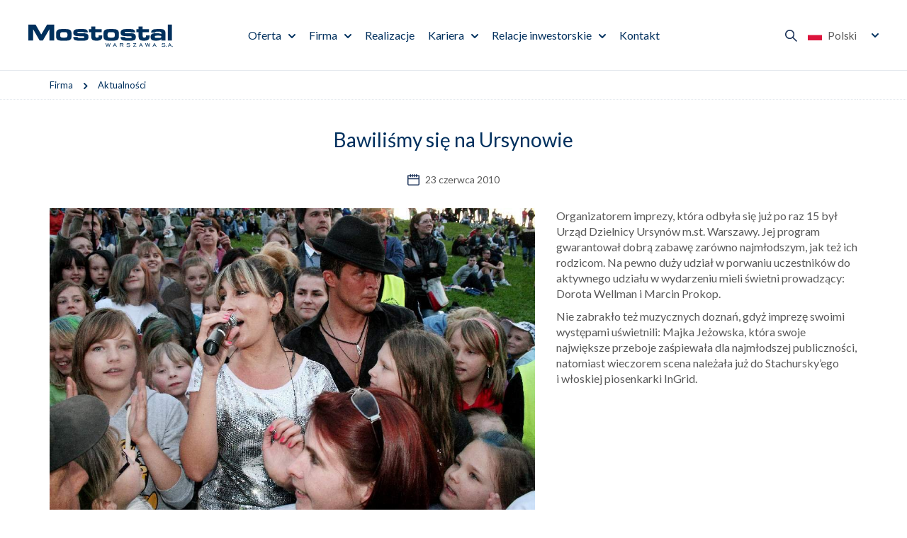

--- FILE ---
content_type: text/html; charset=utf-8
request_url: https://www.mostostal.waw.pl/firma/aktualnosci/bawilismy-sie-na-ursynowie
body_size: 3993
content:
 <!DOCTYPE html>
<html lang="pl">
<head>
<title>Bawiliśmy się na Ursynowie - Mostostal Warszawa</title>
<meta charset="utf-8">
<meta name="description" content="Organizatorem imprezy, która odbyła się już po raz 15 był Urząd Dzielnicy Ursynów m.st. Warszawy. Jej program gwarantował dobrą zabawę zarówno najmłodszym, jak też">
<link href="/css/all_gzip.css?v=90" type="text/css" rel="stylesheet">
<link rel="shortcut icon" href="/img/favicon.ico" type="image/x-icon">
<link rel="icon" href="/img/favicon.ico" type="image/x-icon">
<link rel="icon" type="image/png" href="/img/icon/favicon-96x96.png" sizes="96x96" />
<link rel="icon" type="image/svg+xml" href="/img/icon/favicon.svg" />
<link rel="apple-touch-icon" sizes="180x180" href="/img/icon/apple-touch-icon.png" />
<meta name="apple-mobile-web-app-title" content="Mostostal" />
<link rel="manifest" href="/img/icon/site.webmanifest" />
<meta id="viewport" name="viewport" content="width=device-width">
<link rel="preload" href="https://fonts.googleapis.com/css2?family=Lato:ital,wght@0,400;0,700;0,900;1,400;1,700;1,900&display=swap" as="style" onload="this.onload=null;this.rel='stylesheet'">
<noscript>
<link rel="stylesheet" href="https://fonts.googleapis.com/css2?family=Lato:ital,wght@0,400;0,700;0,900;1,400;1,700;1,900&display=swap">
</noscript>
<link rel="prefetch" as="script" href="/js/all_gzip.js?v=89">
<meta property="og:locale" content="pl_PL" />
<meta property="og:type" content="website" />
<meta property="og:title" content="Bawiliśmy się na Ursynowie - Mostostal Warszawa" />
<meta property="og:description" content="Organizatorem imprezy, która odbyła się już po raz 15 był Urząd Dzielnicy Ursynów m.st. Warszawy. Jej program gwarantował dobrą zabawę zarówno najmłodszym, jak też" />
<meta property="og:url" content="https://www.mostostal.waw.pl/firma/aktualnosci/bawilismy-sie-na-ursynowie" />
<meta property="og:site_name" content="Mostostal Warszawa" />
<meta property="og:image" content="https://www.mostostal.waw.pl/img/logo.png" />
<link rel="canonical" href="https://www.mostostal.waw.pl/firma/aktualnosci/bawilismy-sie-na-ursynowie" />
<!-- Global site tag (gtag.js) - Google Analytics -->
<script type="text/plain" data-category="necessary" src="https://www.googletagmanager.com/gtag/js?id=UA-123481568-1"></script>
<script type="text/plain" data-category="necessary">
window.dataLayer = window.dataLayer || [];
function gtag(){dataLayer.push(arguments);}
gtag('js', new Date());
gtag('config', 'UA-123481568-1');
</script>
</head>
<body class="body prod601">
<div class="wrapper">
<header>
<div class="logo">
<a href="/">
<img width="213" height="33" src="/files/logo-mostostal-warszawa_3.svg" alt="Mostostal Warszawa" />
</a>
</div>
<div class="collapse navbar-collapse" role="navigation">
<ul class="nav navbar-nav nav-header">
<li class="m1 mdropdown multi-column">
<a href="https://www.mostostal.waw.pl/oferta">
Oferta
</a>
<ul class="dropdown-menu columns-1">
<li class="dropdown-column is-box">
<div class="menu-description">
<div>
<div class="title-medium">
Oferta
</div>
<div class="description">
80 lat obecności firmy na polskim rynku zaowocowało realizacją wszelkiego rodzaju obiektów z zakresu budownictwa: ogólnego, ekologicznego, energetycznego, infrastrukturalnego i drogowego.
</div>
<a class="button" href="https://www.mostostal.waw.pl/oferta">
Czytaj więcej
</a>
</div>
</div>
</li>
<li class="dropdown-column is-menu">
<ul class="nav menu-column">
<li class="m2">
<a href="https://www.mostostal.waw.pl/oferta/ogolne">Ogólne</a>
</li>
<li class="m2">
<a href="https://www.mostostal.waw.pl/oferta/przemyslowe">Przemysłowe</a>
</li>
<li class="m2">
<a href="https://www.mostostal.waw.pl/oferta/infrastrukturalne-i-drogowe">Infrastrukturalne i drogowe</a>
</li>
<li class="m2">
<a href="https://www.mostostal.waw.pl/oferta/ekologiczne">Ekologiczne</a>
</li>
<li class="m2">
<a href="https://www.mostostal.waw.pl/oferta/energetyczne">Energetyczne</a>
</li>
<li class="m2">
<a href="https://www.mostostal.waw.pl/oferta/uslugi-laboratoryjne">Usługi laboratoryjne</a>
</li>
<li class="m2">
<a href="https://www.mostostal.waw.pl/oferta/mieszanki-mineralno-asfaltowe">Mieszanki mineralno-asfaltowe</a>
</li>
<li class="m2">
<a href="https://www.mostostal.waw.pl/oferta/uslugi-sprzetowo-transportowe">Usługi sprzętowo-transportowe</a>
</li>
</ul>
</li>
<li class="dropdown-column is-box">
<div class="menu-description">
<div class="image">
<img src="/cache/files/misja-wizja-strategia---wo-400-ho-200.jpg" width="400" height="200" alt="Misja, wizja i strategia" />
</div>
<div>
<div class="title-medium">
Misja, wizja i strategia
</div>
<a class="button-more" href="https://www.mostostal.waw.pl/firma/misja-wizja-i-strategia">
Szczegóły
</a>
</div>
</div>
</li>
<li class="dropdown-column is-box">
<div class="menu-description">
<div class="image">
<img src="/cache/files/realizacje---wo-400-ho-200.jpg" width="400" height="200" alt="Poznaj nasze realizacje" />
</div>
<div>
<div class="title-medium">
Poznaj nasze realizacje
</div>
<a class="button-more" href="https://www.mostostal.waw.pl/realizacje">
Zobacz realizacje
</a>
</div>
</div>
</li>
</ul>
</li>
<li class="m1 mdropdown multi-column">
<a href="https://www.mostostal.waw.pl/firma">
Firma
</a>
<ul class="dropdown-menu columns-1">
<li class="dropdown-column is-box">
<div class="menu-description">
<div>
<div class="title-medium">
Firma
</div>
<div class="description">
Występując w roli generalnego wykonawcy,
realizujemy inwestycje we wszystkich
kluczowych sektorach rynku budowlanego
w kraju i poza granicą.
</div>
<a class="button" href="https://www.mostostal.waw.pl/firma">
Czytaj więcej
</a>
</div>
</div>
</li>
<li class="dropdown-column is-menu">
<ul class="nav menu-column">
<li class="m2">
<a href="https://www.mostostal.waw.pl/firma/misja-wizja-i-strategia">Misja, wizja i strategia</a>
</li>
<li class="m2">
<a href="https://www.mostostal.waw.pl/firma/zrownowazony-rozwoj">Zrównoważony rozwój</a>
</li>
<li class="m2 active">
<a href="https://www.mostostal.waw.pl/firma/aktualnosci">Aktualności</a>
</li>
<li class="m2">
<a href="https://www.mostostal.waw.pl/firma/dane-osobowe">Dane osobowe</a>
</li>
<li class="m2">
<a href="https://www.mostostal.waw.pl/firma/kodeks-postepowania">Kodeks Postępowania</a>
</li>
<li class="m2">
<a href="https://www.mostostal.waw.pl/firma/procedura-zgloszen-wewnetrznych">Procedura zgłoszeń wewnętrznych</a>
</li>
<li class="m2">
<a href="https://www.mostostal.waw.pl/firma/media">Media</a>
</li>
<li class="m2">
<a href="https://www.mostostal.waw.pl/firma/kontrahenci">Kontrahenci</a>
</li>
</ul>
</li>
<li class="dropdown-column is-box">
<div class="menu-description">
<div class="image">
<img src="/cache/files/oferta---wo-400-ho-200.jpg" width="400" height="200" alt="Nasza oferta" />
</div>
<div>
<div class="title-medium">
Nasza oferta
</div>
<a class="button-more" href="https://www.mostostal.waw.pl/oferta">
Poznaj naszą ofertę
</a>
</div>
</div>
</li>
</ul>
</li>
<li class="m1 normal-menu">
<a href="https://www.mostostal.waw.pl/realizacje">
Realizacje
</a>
</li>
<li class="m1 mdropdown normal-menu">
<a href="https://www.mostostal.waw.pl/kariera">
Kariera
</a>
<ul class="dropdown-menu columns-1">
<li class="dropdown-column is-menu">
<ul class="nav menu-column">
<li class="m2">
<a href="https://www.mostostal.waw.pl/kariera/oferty-pracy">Oferty pracy</a>
</li>
<li class="m2">
<a href="https://www.mostostal.waw.pl/kariera/nasz-zespol">Poznaj nasz zespół</a>
</li>
<li class="m2">
<a href="https://www.mostostal.waw.pl/kariera/proces-rekrutacji">Proces rekrutacji</a>
</li>
<li class="m2">
<a href="https://www.mostostal.waw.pl/kariera/studenci-i-absolwenci">Studenci i absolwenci</a>
</li>
<li class="m2">
<a href="https://www.mostostal.waw.pl/kariera/benefity">Benefity</a>
</li>
<li class="m2">
<a href="https://www.mostostal.waw.pl/kariera/jak-wyglada-praca-w-mostostalu">Jak wygląda praca w Mostostalu?</a>
</li>
</ul>
</li>
</ul>
</li>
<li class="m1 mdropdown normal-menu">
<a href="https://www.mostostal.waw.pl/relacje-inwestorskie">
Relacje inwestorskie
</a>
<ul class="dropdown-menu columns-1">
<li class="dropdown-column is-menu">
<ul class="nav menu-column">
<li class="m2">
<a href="https://www.mostostal.waw.pl/relacje-inwestorskie/akcjonariat">Akcjonariat</a>
</li>
<li class="m2">
<a href="https://www.mostostal.waw.pl/relacje-inwestorskie/wladze-spolki">Władze Spółki</a>
</li>
<li class="m2">
<a href="https://www.mostostal.waw.pl/relacje-inwestorskie/raporty">Raporty</a>
</li>
<li class="m2">
<a href="https://www.mostostal.waw.pl/relacje-inwestorskie/notowania">Notowania</a>
</li>
<li class="m2">
<a href="https://www.mostostal.waw.pl/relacje-inwestorskie/lad-korporacyjny">Ład korporacyjny</a>
</li>
<li class="m2">
<a href="https://www.mostostal.waw.pl/relacje-inwestorskie/walne-zgromadzenie">Walne Zgromadzenie</a>
</li>
<li class="m2">
<a href="https://www.mostostal.waw.pl/relacje-inwestorskie/komunikaty">Komunikaty</a>
</li>
<li class="m2">
<a href="https://www.mostostal.waw.pl/relacje-inwestorskie/kalendarium">Kalendarium</a>
</li>
</ul>
</li>
</ul>
</li>
<li class="m1 normal-menu">
<a href="https://www.mostostal.waw.pl/kontakt">
Kontakt
</a>
</li>
</ul>
</div>
<div class="actions">
<div class="search-trigger"></div>
<button type="button" class="navbar-toggle" data-toggle="collapse" data-target=".navbar-collapse">
<span class="sr-only">Pokaż menu</span>
</button>
<div class="languages">
<span class="current">
<img width="20" height="15" src="/img/flags/pl.svg" alt="Polski"> Polski
</span>
<div>
<a href="/" class=" active">
<img width="20" height="15" src="/img/flags/pl.svg" alt="Polski"> Polski
</a>
<a href="/en" class="">
<img width="20" height="15" src="/img/flags/en.svg" alt="English"> English
</a>
</div>
</div>
</div>
<div class="search">
<div class="title">
Szukaj w Mostostal Warszawa
</div>
<form action="/" method="GET">
<input class="form-control" type="text" name="q" value="" placeholder="Wprowadź szukaną frazę" />
<button type="submit"></button>
</form>
</div>
</header>
<div class="header-spacer"></div>
<div class="path">
<div class="container">
<ol class="breadcrumb" itemscope itemtype="http://schema.org/BreadcrumbList">
<li itemprop="itemListElement" itemscope itemtype="http://schema.org/ListItem" class="breadcrumb-2">
<a itemprop="item" href="https://www.mostostal.waw.pl/firma">
<span itemprop="name">Firma</span>
</a>
<meta itemprop="position" content="2" />
</li>
<li itemprop="itemListElement" itemscope itemtype="http://schema.org/ListItem" class="breadcrumb-3">
<a itemprop="item" href="https://www.mostostal.waw.pl/firma/aktualnosci">
<span itemprop="name">Aktualności</span>
</a>
<meta itemprop="position" content="3" />
</li>
</ol>
</div>
</div>
<div class="main-body">
<div class="container-pages">
<div id="main" class="row">
<div id="content" class="col-md-12">
<div class="container">
<div itemscope itemtype="https://schema.org/Article" class="news-single">
<div class="news-heading">
<h1 itemprop="name">Bawiliśmy się na Ursynowie</h1>
<div class="date">
23 czerwca 2010
</div>
</div>
<div class="news-content is-zdjecie-z-lewej">
<div class="image">
<a itemprop="image" class="DmsImageBox" href="/cache/files/642686261/bawilismy-sie-na-ursynowie.jpg">
<img
data-src="/cache/files/642686261/bawilismy-sie-na-ursynowie---w-685-h-400.jpg"
data-srcset="/cache/files/642686261/bawilismy-sie-na-ursynowie---w-685-h-400.jpg 685w, /cache/files/642686261/bawilismy-sie-na-ursynowie---w-1027-h-600.jpg 1028w, /cache/files/642686261/bawilismy-sie-na-ursynowie---w-1370-h-800.jpg 1370w"
alt="Bawiliśmy się na Ursynowie"
/>
</a>
</div>
<div itemprop="description" class="description has-image">
<p>Organizatorem imprezy, kt&oacute;ra odbyła się już po raz 15 był Urząd Dzielnicy Ursyn&oacute;w m.st. Warszawy. Jej program gwarantował dobrą zabawę zar&oacute;wno najmłodszym, jak też ich rodzicom. Na pewno duży udział w&nbsp;porwaniu uczestnik&oacute;w do aktywnego udziału w&nbsp;wydarzeniu mieli świetni prowadzący: Dorota Wellman i&nbsp;Marcin Prokop.</p> <p>Nie zabrakło też muzycznych doznań, gdyż imprezę swoimi występami uświetnili: Majka Jeżowska, kt&oacute;ra swoje największe przeboje zaśpiewała dla najmłodszej publiczności, natomiast wieczorem scena należała już do Stachursky&rsquo;ego i&nbsp;włoskiej piosenkarki InGrid.</p>
</div>
</div>
<div class="news-sections">
</div>
</div>
</div>
</div>
</div>
</div>
</div>
<footer>
<div class="container">
<div class="footer">
<div class="contact">
<p>Mostostal Warszawa SA<br />
ul. Konstruktorska 12A<br />
02-673 Warszawa<br />
tel.: +48 22 250 70 00<br />
fax: +48 22 250 70 01</p>
</div>
<div class="socials">
<div class="name">
Obserwuj nas na
</div>
<div class="icons">
<a href="https://www.facebook.com/mostostal.warszawa" class="facebook" target="_blank" rel="nofollow" title="Facebook"></a>
<a href="https://www.instagram.com/mostostal_warszawa/" class="instagram" target="_blank" rel="nofollow" title="Instagram"></a>
<a href="https://pl.linkedin.com/company/mostostal-warszawa-s-a-" class="linkedin" target="_blank" rel="nofollow" title="Linkedin"></a>
<a href="https://www.youtube.com/channel/UCEcf3LJR9m5Kh8f6Fwv897A" class="youtube" target="_blank" rel="nofollow" title="Youtube"></a>
<a href="https://open.spotify.com/show/39PZTkUqKzuW8CIdH7QGa4" class="spotify" target="_blank" rel="nofollow" title="Spotify"></a>
</div>
</div>
<div class="group">
<div class="name">
Grupa kapitałowa
</div>
<div class="logotypes">
<div>
<a href="https://www.mostostal-plock.pl/">
<img src="/cache/files/logo-mostostal-plock-sa.svg" alt="Mostostal Płock" />
</a>
</div>
<div>
<a href="https://www.mostostal-kielce.com.pl/">
<img src="/cache/files/logo-mostostal-kielce.svg" alt="Mostostal Kielce" />
</a>
</div>
<div>
<a href="https://www.amk-krakow.pl/">
<img src="/cache/files/amk-krakow.svg" alt="Amk Kraków" />
</a>
</div>
</div>
</div>
</div>
<div class="info">
<p>Sąd Rejonowy dla&nbsp;m. st. Warszawy w&nbsp;Warszawie, XIII Wydział Gospodarczy Krajowego Rejestru Sądowego Nr KRS 0000008820<br />
NIP: 526-020-49-95, Regon: 012059053, Kapitał zakładowy 20 000 000 PLN, Kapitał wpłacony 20 000 000 PLN</p>
</div>
<div class="site-name">
Mostostal Warszawa
</div>
</div>
<div class="copyright-wrapper">
<div class="container">
<div class="copyright">
<div>© 2026 Mostostal Warszawa | Wszelkie prawa zastrzeżone | <a href="/polityka-cookies">Polityka Cookies</a> | <a href="javascript:CookieConsent.showPreferences();">Ustawienia cookie</a>
</div>
<div class="zstudio">
Projekt &amp; cms: <a title="Projektowanie stron Warszawa" href="https://www.zstudio.pl">www.zstudio.pl</a>
</div>
</div>
</div>
</div>
</footer>
</div>
<script async src="/js/all_gzip.js?v=89" type="text/javascript"></script>
</body>
</html>
